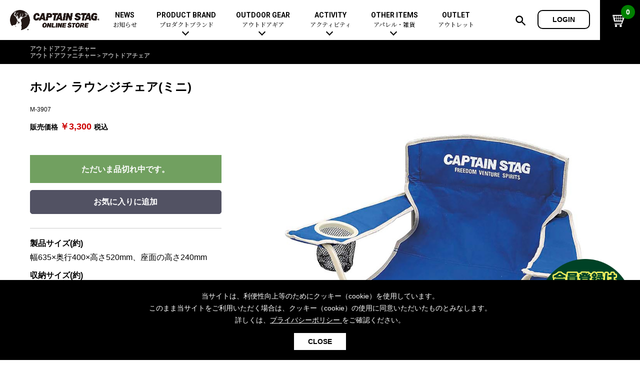

--- FILE ---
content_type: text/html; charset=UTF-8
request_url: https://store.captainstag.net/products/detail/6706
body_size: 58516
content:
<!doctype html>
<html lang="ja">
<head prefix="og: http://ogp.me/ns# fb: http://ogp.me/ns/fb# websitet: http://ogp.me/ns/website#">
<meta charset="utf-8">
<meta name="viewport" content="width=device-width, initial-scale=1, shrink-to-fit=no">
<meta name="eccube-csrf-token" content="5_OIdd44DVtELNb00KK7VvLFJxx7-Sk45tBLSgYSxxE">
<title>ホルン ラウンジチェア(ミニ) -キャプテンスタッグ公式オンラインストア</title>
<meta name="author" content="キャプテンスタッグ株式会社">
<meta property="og:site_name" content="キャプテンスタッグ公式オンラインストア">
<meta name="description" content="M-3907 ホルン ラウンジチェア(ミニ) -キャプテンスタッグ公式オンラインストアは、新着アイテムからおすすめコーディネートまで、幅広いラインナップのアウトドアギアをご紹介しています。">
<meta property="og:type" content="product">
<meta property="og:title" content="ホルン ラウンジチェア(ミニ)">
<meta property="og:image" content="https://store.captainstag.net/html/upload/save_image/M-3907.jpg">
<meta property="og:description" content="M-3907 ホルン ラウンジチェア(ミニ) -キャプテンスタッグ公式オンラインストアは、新着アイテムからおすすめコーディネートまで、幅広いラインナップのアウトドアギアをご紹介しています。">
<meta property="og:url" content="https://store.captainstag.net/products/detail/6706">
<meta property="product:price:amount" content="3300">
<meta property="product:price:currency" content="JPY">
<meta property="product:product_link" content="https://store.captainstag.net/products/detail/6706">
<meta property="product:retailer_title" content="ホルン ラウンジチェア(ミニ)">
<meta name="keywords" content="アウトドアギア,キャンプ用品,アウトドアファニチャー,アウトドアチェア,ホルン ラウンジチェア(ミニ)">
<meta name="robots" content="max-image-preview:large">
<link rel="canonical" href="https://store.captainstag.net/products/detail/6706">
<link rel="apple-touch-icon" href="/ios.png">
<link rel="icon" type="image/x-icon" href="/favicon.ico">
<link rel="Shortcut Icon" type="image/x-icon" href="/favicon.ico">
<link rel="stylesheet" href="https://maxcdn.bootstrapcdn.com/bootstrap/3.3.7/css/bootstrap.min.css">
<link rel="stylesheet" href="https://use.fontawesome.com/releases/v5.3.1/css/all.css" integrity="sha384-mzrmE5qonljUremFsqc01SB46JvROS7bZs3IO2EmfFsd15uHvIt+Y8vEf7N7fWAU" crossorigin="anonymous">
<link rel="stylesheet" href="//cdn.jsdelivr.net/jquery.slick/1.6.0/slick.css">
<link rel="stylesheet" href="/html/template/default/assets/css/style.css">
    <script src="https://code.jquery.com/jquery-3.3.1.min.js" integrity="sha256-FgpCb/KJQlLNfOu91ta32o/NMZxltwRo8QtmkMRdAu8=" crossorigin="anonymous"></script>
<script>
		$(function() {
				$.ajaxSetup({
						'headers': {
								'ECCUBE-CSRF-TOKEN': $('meta[name="eccube-csrf-token"]').attr('content')
						}
				});
		});
</script>
<!-- Global site tag (gtag.js) - Google Analytics -->
<script async src="https://www.googletagmanager.com/gtag/js?id=UA-10907686-43"></script>
<script>
 window.dataLayer = window.dataLayer || [];
 function gtag(){dataLayer.push(arguments);}
 gtag('js', new Date());
 gtag('config', 'UA-10907686-43');
</script>
                            <script type="application/ld+json">
[{
  "@context": "https://schema.org/",
  "@type": "Product",
  "name": "ホルン ラウンジチェア(ミニ)",
  "image": ["https://store.captainstag.net/html/upload/save_image/M-3907.jpg"],
  "description": "&amp;lt;p&amp;gt;&amp;lt;/p&amp;gt;&amp;lt;p&amp;gt;&amp;lt;/p&amp;gt;&amp;lt;p&amp;gt;&amp;lt;/p&amp;gt;",
  "sku": "M-3907",
  "offers": {
    "@type": "Offer",
    "url": "https://store.captainstag.net/products/detail/6706",
    "priceCurrency": "JPY",
    "price": "3300",
    "itemCondition": "https://schema.org/NewCondition",
    "availability": "https://schema.org/OutOfStock"
  }
},
{
    "@context": "https://schema.org",
    "@type": "BreadcrumbList",
    "itemListElement": [        {
      "@type": "ListItem",
      "position": 1,
      "name": "アウトドアファニチャー",
      "item": "https://store.captainstag.net/products/list?category_id=47"
    }        ,            {
      "@type": "ListItem",
      "position": 1,
      "name": "アウトドアファニチャー",
      "item": "https://store.captainstag.net/products/list?category_id=47"
    },        {
      "@type": "ListItem",
      "position": 2,
      "name": "アウトドアチェア",
      "item": "https://store.captainstag.net/products/list?category_id=49"
    }                ]
}]
</script>

        <!--link rel="stylesheet" href="/html/user_data/assets/css/customize.css"-->
<style>
@import url('https://fonts.googleapis.com/css?family=Roboto:400,700&display=swap');
@import url('https://fonts.googleapis.com/css?family=Noto+Serif+JP:400,700&display=swap&subset=japanese');
@import "/share/css/layout.css?0718";
@import "/share/css/contents.css?0718";
@import "/share/css/sp.css?0718" screen and (max-width:768px);
@import "/share/css/font-awesome.min.css";
@import "/share/lib_css/owl.carousel.css";
</style>
<!-- Google Tag Manager -->
<script>(function(w,d,s,l,i){w[l]=w[l]||[];w[l].push({'gtm.start':
new Date().getTime(),event:'gtm.js'});var f=d.getElementsByTagName(s)[0],
j=d.createElement(s),dl=l!='dataLayer'?'&l='+l:'';j.async=true;j.src=
'https://www.googletagmanager.com/gtm.js?id='+i+dl;f.parentNode.insertBefore(j,f);
})(window,document,'script','dataLayer','GTM-WMB9VKQ');</script>
<!-- End Google Tag Manager -->
</head>
<body id="page_product_detail" class="product_page">
<!-- Google Tag Manager (noscript) -->
<noscript><iframe src="https://www.googletagmanager.com/ns.html?id=GTM-WMB9VKQ"
height="0" width="0" style="display:none;visibility:hidden"></iframe></noscript>
<!-- End Google Tag Manager (noscript) -->

<div id="page">
                <div class="ec-layoutRole__header">
                <!-- ▼ヘッダー(商品検索・ログインナビ・カート) -->
            <header id="page_header">
<div class="inner">
<p class="site_logo"><a href="/"><img src="/share/images/logo.png" alt="キャプテンスタッグ公式オンラインストア"></a></p>
<button class="btn_sp_menu sp_b"></button>
<nav class="main_menu pc_b">
<ul>
<li><a href="/content/news">NEWS<span>お知らせ</span></a></li>
<li class="sub_menu_par"><a href="/content/products#product_brand">PRODUCT BRAND<span>プロダクトブランド</span></a>
<div class="sub_menu">
<dl class="top_cate">
<dt>プロダクトブランド</dt>
<dd><ul>
<li><a href="/products/list?category_id=216">トレッカー</a></li>
<li><a href="/products/list?category_id=9">CSブラックラベル</a></li>
<li><a href="/products/list?category_id=8">CSクラシックス</a></li>
<li><a href="/products/list?category_id=7">エクスギア</a></li>
<li><a href="/products/list?category_id=10">モンテ</a></li>
<li><a href="/products/list?category_id=11">キャンプアウト</a></li>
<li><a href="/products/list?category_id=211">ビヨンドストレージ</a></li>
<li><a href="/products/list?category_id=12">CSネイティブ</a></li>
<li><a href="/products/list?category_id=207">アプリール</a></li>
<li><a href="/products/list?category_id=14">フラボード</a></li>
</ul></dd>
</dl>
<dl class="top_cate">
<dt>コラボレーション</dt>
<dd><ul>
<li><a href="/products/list?category_id=15">ディズニー</a></li>
</ul></dd></dl>
</div></li>
<li class="sub_menu_par"><a href="/content/products">OUTDOOR GEAR<span>アウトドアギア</span></a>
<div class="sub_menu">
<dl class="top_cate">
<dt><a href="/products/list?category_id=175">新着アイテム</a></dt>
<dd><ul>
<li><a href="/products/list?category_id=218">2026-New</a></li>
<li><a href="/products/list?category_id=217">2025-New</a></li>
<li><a href="/products/list?category_id=213">2024-New</a></li>
</ul></dd>
</dl>
<dl class="top_cate">
<dt><a href="/products/list?category_id=180">セットアイテム</a></dt>
</dl>
<dl class="top_cate">
<dt><a href="/products/list?category_id=174">おすすめ</a></dt>
</dl>
<dl class="top_cate">
<dt><a href="/products/list?category_id=17">テント</a></dt>
<dd><ul>
<li><a href="/products/list?category_id=18">ドームテント</a></li>
<li><a href="/products/list?category_id=19">ツールームテント</a></li>
<li><a href="/products/list?category_id=20">ワンポールテント</a></li>
<li><a href="/products/list?category_id=209">シェルターテント</a></li>
<li><a href="/products/list?category_id=21">ワンタッチテント</a></li>
<li><a href="/products/list?category_id=22">ソロテント</a></li>
<li><a href="/products/list?category_id=23">ロッジ型・オリジナルテント</a></li>
</ul></dd>
</dl>
<dl class="top_cate">
<dt><a href="/products/list?category_id=24">タープ</a></dt>
<dd><ul>
<li><a href="/products/list?category_id=25">ヘキサタープ</a></li>
<li><a href="/products/list?category_id=26">スクエアタープ（レクタタープ）</a></li>
<li><a href="/products/list?category_id=27">メッシュタープ</a></li>
<li><a href="/products/list?category_id=28">自立式タープ</a></li>
<li><a href="/products/list?category_id=29">シェルター（スクリーンタープ）</a></li>
<li><a href="/products/list?category_id=30">パラソル</a></li>
</ul></dd>
</dl>
<dl class="top_cate">
<dt><a href="/products/list?category_id=31">テント&amp;タープアクセサリー</a></dt>
<dd><ul>
<li><a href="/products/list?category_id=32">ペグ</a></li>
<li><a href="/products/list?category_id=33">ポール</a></li>
<li><a href="/products/list?category_id=34">グランドシート</a></li>
<li><a href="/products/list?category_id=35">ガイドロープ</a></li>
<li><a href="/products/list?category_id=36">ツール</a></li>
</ul></dd>
</dl>
<dl class="top_cate">
<dt><a href="/products/list?category_id=37">寝袋（シュラフ）</a></dt>
<dd><ul>
<li><a href="/products/list?category_id=38">レクタングラー型（封筒型）</a></li>
<li><a href="/products/list?category_id=39">マミー型（人形型）</a></li>
<!--li><a href="/products/list?category_id=40">エッグシュラフ（卵型）</a></li-->
<li><a href="/products/list?category_id=203">インナーシュラフ</a></li>
<li><a href="/products/list?category_id=204">ピロー</a></li>
<!--li><a href="/products/list?category_id=41">歩けるシュラフ（人型）</a></li-->
</ul></dd>
</dl>
<dl class="top_cate">
<dt><a href="/products/list?category_id=42">キャンピングベッド（コット）&amp;マット</a></dt>
<dd><ul>
<li><a href="/products/list?category_id=43">コット</a></li>
<li><a href="/products/list?category_id=44">マット</a></li>
<li><a href="/products/list?category_id=45">インフレータブルマット</a></li>
</ul></dd>
</dl>
<dl class="top_cate">
<dt><a href="/products/list?category_id=46">ハンモック</a></dt>
</dl>
<dl class="top_cate">
<dt><a href="/products/list?category_id=47">アウトドアファニチャー</a></dt>
<dd><ul>
<li><a href="/products/list?category_id=48">アウトドアテーブル</a></li>
<li><a href="/products/list?category_id=49">アウトドアチェア</a></li>
<li><a href="/products/list?category_id=50">ファニチャーアクセサリー</a></li>
</ul></dd>
</dl>
<dl class="top_cate">
<dt><a href="/products/list?category_id=51">レジャーシート</a></dt>
</dl>
<dl class="top_cate">
<dt><a href="/products/list?category_id=52">ライト&amp;ランタン</a></dt>
<dd><ul>
<li><a href="/products/list?category_id=53">LEDランタン</a></li>
<li><a href="/products/list?category_id=54">ガスランタン</a></li>
<li><a href="/products/list?category_id=55">オイルランタン</a></li>
<li><a href="/products/list?category_id=56">ランタンスタンド</a></li>
<li><a href="/products/list?category_id=57">LEDライト</a></li>
<li><a href="/products/list?category_id=58">ヘッドライト</a></li>
<li><a href="/products/list?category_id=59">キャンドル</a></li>
</ul></dd>
</dl>
<dl class="top_cate">
<dt><a href="/products/list?category_id=60">ガス用品</a></dt>
<dd><ul>
<li><a href="/products/list?category_id=61">ガスバーナー</a></li>
<li><a href="/products/list?category_id=62">ガスコンロ</a></li>
<li><a href="/products/list?category_id=63">ガス缶</a></li>
<li><a href="/products/list?category_id=64">ガスランタン</a></li>
<li><a href="/products/list?category_id=65">ガストーチ、ライター</a></li>
</ul></dd>
</dl>
<dl class="top_cate">
<dt><a href="/products/list?category_id=67">バーベキューコンロ、グリル</a></dt>
<dd><ul>
<li><a href="/products/list?category_id=68">スタンダードタイプ</a></li>
<li><a href="/products/list?category_id=69">焚き火台タイプ（ロースタイル）</a></li>
<li><a href="/products/list?category_id=70">卓上タイプ</a></li>
<li><a href="/products/list?category_id=71">パーティータイプ</a></li>
<li><a href="/products/list?category_id=72">多用途タイプ</a></li>
<li><a href="/products/list?category_id=73">ソロキャンプ用</a></li>
</ul></dd>
</dl>
<dl class="top_cate">
<dt><a href="/products/list?category_id=66">バーベキュー&amp;焚き火</a></dt>
<dd><ul>
<li><a href="/products/list?category_id=74">バーベキューツール</a></li>
<li><a href="/products/list?category_id=75">スモーカー、燻製器</a></li>
<li><a href="/products/list?category_id=76">鉄板、アミ</a></li>
<li><a href="/products/list?category_id=77">焚き火台&amp;ストーブ</a></li>
<li><a href="/products/list?category_id=78">火起こし</a></li>
<li><a href="/products/list?category_id=79">火消し</a></li>
<li><a href="/products/list?category_id=80">焚き火アクセサリー</a></li>
<li><a href="/products/list?category_id=81">燃料･着火剤･炭</a></li>
</ul></dd>
</dl>
<dl class="top_cate">
<dt><a href="/products/list?category_id=82">クッキングウェア</a></dt>
<dd><ul>
<li><a href="/products/list?category_id=83">ダッチオーブン</a></li>
<li><a href="/products/list?category_id=84">スキレット</a></li>
<li><a href="/products/list?category_id=208">ホットサンドメーカー</a></li>
<li><a href="/products/list?category_id=85">クッカー、コッヘル</a></li>
<li><a href="/products/list?category_id=86">クッキングツール</a></li>
<li><a href="/products/list?category_id=87">トング</a></li>
<li><a href="/products/list?category_id=88">ナイフ</a></li>
</ul></dd>
</dl>
<dl class="top_cate">
<dt><a href="/products/list?category_id=89">テーブルウェア</a></dt>
<dd><ul>
<li><a href="/products/list?category_id=90">シェラカップ</a></li>
<li><a href="/products/list?category_id=91">食器類</a></li>
<li><a href="/products/list?category_id=96">カトラリー</a></li>
<li><a href="/products/list?category_id=97">タンブラー</a></li>
<li><a href="/products/list?category_id=98">マグカップ、カップ</a></li>
<li><a href="/products/list?category_id=99">ステンレスボトル</a></li>
<li><a href="/products/list?category_id=100">フードボトル</a></li>
<li><a href="/products/list?category_id=101">コーヒー&amp;ミル</a></li>
<li><a href="/products/list?category_id=102">トレー</a></li>
<li><a href="/products/list?category_id=103">ランチョンマット</a></li>
<li><a href="/products/list?category_id=104">ランチボックス</a></li>
<li><a href="/products/list?category_id=105">ピクニックセット</a></li>
</ul></dd>
</dl>
<dl class="top_cate">
<dt><a href="/products/list?category_id=195">ボトル（水筒）</a></dt>
<dd><ul>
<li><a href="/products/list?category_id=196">ステンレスボトル</a></li>
<li><a href="/products/list?category_id=197">スクリュータイプ</a></li>
<li><a href="/products/list?category_id=198">コップ付きタイプ</a></li>
<li><a href="/products/list?category_id=199">ワンタッチタイプ</a></li>
<li><a href="/products/list?category_id=200">プラスチックボトル</a></li>
<li><a href="/products/list?category_id=201">ディズニーボトル</a></li>
</ul></dd>
</dl>
<dl class="top_cate">
<dt><a href="/products/list?category_id=106">クーラー&amp;ジャグ</a></dt>
<dd><ul>
<li><a href="/products/list?category_id=107">クーラーボックス</a></li>
<li><a href="/products/list?category_id=108">クーラーバッグ</a></li>
<li><a href="/products/list?category_id=109">ウォータージャグ</a></li>
<li><a href="/products/list?category_id=110">ウォーターボトル</a></li>
<li><a href="/products/list?category_id=111">保冷剤</a></li>
</ul></dd>
</dl>
<dl class="top_cate">
<dt><a href="/products/list?category_id=112">アウトドアキャリー&amp;コンテナ</a></dt>
<dd><ul>
<li><a href="/products/list?category_id=113">アウトドアキャリー</a></li>
<li><a href="/products/list?category_id=114">コンテナ</a></li>
</ul></dd>
</dl>
<dl class="top_cate">
<dt><a href="/products/list?category_id=171">メンテナンス、交換パーツ</a></dt>
<dd><ul>
<li><a href="/products/list?category_id=172">メンテナンスパーツ</a></li>
<li><a href="/products/list?category_id=173">交換パーツ</a></li>
</ul></dd>
</dl>
</div></li>
<li class="sub_menu_par"><a href="/content/products#activity">ACTIVITY<span>アクティビティ</span></a>
<div class="sub_menu"><dl class="top_cate">
<dt><a href="/products/list?category_id=142">アクティビティ</a></dt>
<dd><ul>
<li><a href="/products/list?category_id=135">自転車</a></li>
<li><a href="/products/list?category_id=136">折りたたみ自転車</a></li>
<li><a href="/products/list?category_id=212">自転車部品</a></li>
<li><a href="/products/list?category_id=141">自転車用アクセサリー</a></li>
<li><a href="/products/list?category_id=214">自転車ウェア</a></li>
</ul><ul>
<li><a href="/products/list?category_id=126">カヌー&amp;SUP</a></li>
<li><a href="/products/list?category_id=130">SUP</a></li>
<li><a href="/products/list?category_id=127">インフレータブル</a></li>
<li><a href="/products/list?category_id=131">パドル</a></li>
<li><a href="/products/list?category_id=132">フローティングベスト</a></li>
</ul><ul>
<li><a href="/products/list?category_id=143">マリン</a></li>
<li><a href="/products/list?category_id=149">フローティングベスト</a></li>
</ul>
<ul>
<li><a href="/products/list?category_id=152">ウィンター</a></li>
<li><a href="/products/list?category_id=157">トレッキング</a></li>
<li><a href="/products/list?category_id=160">プレイグッズ</a></li>
<li><a href="/products/list?category_id=161">フィットネス</a></li>
<li><a href="/products/list?category_id=164">ウェルネス</a></li>
</ul></dd>
</dl></div></li>
<li class="sub_menu_par"><a href="/content/products#otheritems">OTHER ITEMS<span>アパレル・雑貨</span></a>
<div class="sub_menu">
<dl class="top_cate">
<dt><a href="/products/list?category_id=115">リュック、バック類</a></dt>
<dd><ul>
<li><a href="/products/list?category_id=116">リュック、バックパック</a></li>
<li><a href="/products/list?category_id=117">デイパック、ウェストバッグ</a></li>
<li><a href="/products/list?category_id=118">トートバッグ、サコッシュ</a></li>
<li><a href="/products/list?category_id=119">ショッピングキャリー</a></li>
<li><a href="/products/list?category_id=120">スーツケース</a></li>
</ul></dd>
</dl>
<dl class="top_cate">
<dt><a href="/products/list?category_id=121">アウトドア雑貨</a></dt>
<dd><ul>
<li><a href="/products/list?category_id=122">カラビナ</a></li>
<li><a href="/products/list?category_id=123">レイン</a></li>
<li><a href="/products/list?category_id=124">スプレー関係</a></li>
<li><a href="/products/list?category_id=125">ツール、他</a></li>
</ul></dd>
</dl>
<dl class="top_cate">
<dt><a href="/products/list?category_id=215">酒類・Alcoholic Beverages</a></dt>
</dl>
<dl class="top_cate">
<dt><a href="/products/list?category_id=167">その他</a></dt>
<dd><ul>
<li><a href="/products/list?category_id=168">ガーデニング</a></li>
<li><a href="/products/list?category_id=169">湯たんぽ</a></li>
<li><a href="/products/list?category_id=170">防災用品</a></li>
</ul></dd>
</dl>
<dl class="top_cate">
<dt><a href="/products/list?category_id=190">キャプテンスタッグ製品カタログ</a></dt>
</dl>
</div></li>
<li><a href="/products/list?category_id=178">OUTLET<span>アウトレット</span></a></li>
</ul>
</nav>
<aside class="utl_nav">
<button class="btn_h_search"><img src="/share/images/ico_h_zoom.png" alt=""></button>
        <a class="btn_h_login" href="https://store.captainstag.net/mypage/login">LOGIN</a>
        </aside>
<a href="https://store.captainstag.net/cart" class="btn_h_cart"><img src="/share/images/ico_h_cart.png" alt=""><i>0</i></a>
</div>
</header>
<div class="sp_b sp_menu_area">
<!--p class="txt_c"><a href="/products/list?category_id=180"><img src="/share/top/top_banner_2022.jpg" alt="セットアイテム" style="width: 100%;"></a></p-->
<!--p class="txt_c"><a href="/products/list?category_id=205"><img src="/share/top/top_banner_2022springsale.jpg" alt="sale" style="width: 100%;"></a></p-->
<p class="sp_login_btns"><a class="btn_h_login" href="https://store.captainstag.net/mypage/login">LOGIN</a></p></div>
<div class="search_box"><form method="get" class="searchform" action="/products/list">
<p class="search_box_area"><input type="search" name="name" maxlength="50" class="txt_s_box" placeholder="キーワードを入力" /><img src="/share/images/ico_h_zoom.png" alt=""></p>
<p class="search_category_area">カテゴリで絞り込む：<select name="category_id">
<option value="">全ての商品</option>
                <option value="17">テント</option>
                    <option value="18">ドームテント</option>
    
                <option value="19">ツールームテント</option>
    
                <option value="20">ワンポールテント</option>
    
                <option value="21">ワンタッチテント</option>
    
                <option value="22">ソロテント</option>
    
                <option value="23">ロッジ型・オリジナルテント</option>
    
                <option value="209">シェルターテント</option>
    
                
                <option value="24">タープ</option>
                    <option value="25">ヘキサタープ</option>
    
                <option value="26">スクエアタープ（レクタタープ）</option>
    
                <option value="27">メッシュタープ</option>
    
                <option value="28">自立式タープ</option>
    
                <option value="29">シェルター（スクリーンタープ）</option>
    
                <option value="30">パラソル</option>
    
                
                <option value="31">テント&amp;タープアクセサリー</option>
                    <option value="32">ペグ</option>
    
                <option value="33">ポール</option>
    
                <option value="34">グランドシート</option>
    
                <option value="35">ガイドロープ</option>
    
                <option value="36">ツール</option>
    
                
                <option value="37">寝袋（シュラフ）</option>
                    <option value="204">ピロー</option>
    
                <option value="38">レクタングラー型（封筒型）</option>
    
                <option value="39">マミー型（人形型）</option>
    
                <option value="40">エッグシュラフ（卵型）</option>
    
                <option value="41">歩けるシュラフ（人型）</option>
    
                <option value="203">インナーシュラフ</option>
    
                
                <option value="42">キャンピングベッド（コット）&amp;マット</option>
                    <option value="43">コット</option>
    
                <option value="44">マット</option>
    
                <option value="45">インフレータブルマット</option>
    
                
                <option value="46">ハンモック</option>
    
                <option value="47">アウトドアファニチャー</option>
                    <option value="48">アウトドアテーブル</option>
    
                <option value="49">アウトドアチェア</option>
    
                <option value="50">ファニチャーアクセサリー</option>
    
                
                <option value="51">レジャーシート</option>
    
                <option value="52">ライト&amp;ランタン</option>
                    <option value="53">LEDランタン</option>
    
                <option value="54">ガスランタン</option>
    
                <option value="55">オイルランタン</option>
    
                <option value="56">ランタンスタンド</option>
    
                <option value="57">LEDライト</option>
    
                <option value="58">ヘッドライト</option>
    
                <option value="59">キャンドル</option>
    
                
                <option value="60">ガス用品</option>
                    <option value="61">ガスバーナー</option>
    
                <option value="62">ガスコンロ</option>
    
                <option value="63">ガス缶</option>
    
                <option value="64">ガスランタン</option>
    
                <option value="65">ガストーチ、ライター</option>
    
                
                <option value="66">バーベキュー&amp;焚き火</option>
                    <option value="67">バーベキューコンロ、グリル</option>
                    <option value="68">スタンダードタイプグリル</option>
    
                <option value="69">焚き火台タイプ（ロースタイル）グリル</option>
    
                <option value="70">卓上タイプグリル</option>
    
                <option value="72">多用途タイプグリル</option>
    
                <option value="71">パーティータイプグリル</option>
    
                <option value="73">ソロキャンプ用グリル</option>
    
                
                <option value="74">バーベキューツール</option>
    
                <option value="75">スモーカー、燻製器</option>
    
                <option value="76">鉄板、アミ</option>
    
                <option value="77">焚き火台&amp;ストーブ</option>
    
                <option value="78">火起こし</option>
    
                <option value="79">火消し</option>
    
                <option value="80">焚き火アクセサリー</option>
    
                <option value="81">燃料･着火剤･炭</option>
    
                
                <option value="82">クッキングウェア</option>
                    <option value="83">ダッチオーブン</option>
    
                <option value="84">スキレット</option>
    
                <option value="85">クッカー、コッヘル</option>
    
                <option value="86">クッキングツール</option>
    
                <option value="87">トング</option>
    
                <option value="88">ナイフ</option>
    
                <option value="208">ホットサンドメーカー</option>
    
                
                <option value="89">テーブルウェア</option>
                    <option value="90">シェラカップ</option>
    
                <option value="91">食器類</option>
                    <option value="92">ステンレス</option>
    
                <option value="93">ホーロー</option>
    
                <option value="94">ウッド、竹</option>
    
                <option value="95">プラスチック、紙</option>
    
                
                <option value="96">カトラリー</option>
    
                <option value="97">タンブラー</option>
    
                <option value="98">マグカップ、カップ</option>
    
                <option value="99">ステンレスボトル</option>
    
                <option value="100">フードボトル</option>
    
                <option value="101">コーヒー&amp;ミル</option>
    
                <option value="102">トレー</option>
    
                <option value="103">ランチョンマット</option>
    
                <option value="104">ランチボックス</option>
    
                <option value="105">ピクニックセット</option>
    
                
                <option value="106">クーラー&amp;ジャグ</option>
                    <option value="107">クーラーボックス</option>
    
                <option value="108">クーラーバッグ</option>
    
                <option value="109">ウォータージャグ</option>
    
                <option value="110">ウォーターボトル</option>
    
                <option value="111">保冷剤</option>
    
                
                <option value="112">アウトドアキャリー&amp;コンテナ</option>
                    <option value="113">アウトドアキャリー</option>
    
                <option value="114">コンテナ</option>
    
                
                <option value="115">リュック、バック類</option>
                    <option value="116">リュック、バックパック</option>
    
                <option value="117">デイパック、ウェストバッグ</option>
    
                <option value="118">トートバッグ、サコッシュ</option>
    
                <option value="119">ショッピングキャリー</option>
    
                <option value="120">スーツケース</option>
    
                
                <option value="121">アウトドア雑貨</option>
                    <option value="122">カラビナ</option>
    
                <option value="123">レイン</option>
    
                <option value="124">スプレー関係</option>
    
                <option value="125">ツール、他</option>
    
                
                <option value="126">カヌー&amp;SUP</option>
                    <option value="127">インフレータブル</option>
    
                <option value="128">カヌー</option>
    
                <option value="129">カヤック</option>
    
                <option value="130">SUP</option>
    
                <option value="131">パドル</option>
    
                <option value="132">フローティングベスト</option>
    
                <option value="133">ヘルメット</option>
    
                <option value="134">エアーポンプ</option>
    
                
                <option value="135">自転車</option>
                    <option value="136">折りたたみ自転車</option>
    
                <option value="137">スポーツサイクル</option>
    
                <option value="138">ミニベロ</option>
    
                <option value="139">シティサイクル</option>
    
                <option value="140">子供向け自転車</option>
    
                <option value="141">自転車用アクセサリー</option>
    
                <option value="212">自転車部品</option>
    
                <option value="214">自転車ウェア</option>
    
                
                <option value="142">アクティビティ</option>
                    <option value="143">マリン</option>
                    <option value="144">ボディボード</option>
    
                <option value="145">ラッシュガード</option>
    
                <option value="146">ビーチサンダル</option>
    
                <option value="147">テント</option>
    
                <option value="148">パラソル</option>
    
                <option value="149">フローティングベスト</option>
    
                <option value="150">ヘルメット</option>
    
                <option value="151">エアーポンプ</option>
    
                
                <option value="152">ウィンター</option>
                    <option value="153">スノーグラバー</option>
    
                <option value="154">スノーシュー</option>
    
                <option value="155">防寒ウェア</option>
    
                <option value="156">ツール＆アクセサリー</option>
    
                
                <option value="157">トレッキング</option>
                    <option value="158">トレッキングステッキ</option>
    
                <option value="159">トレッキングアクセサリー</option>
    
                
                <option value="160">プレイグッズ</option>
    
                <option value="161">フィットネス</option>
                    <option value="162">ウェア</option>
    
                <option value="163">アクセサリー</option>
    
                
                <option value="164">ウェルネス</option>
                    <option value="165">ウェア、タオル</option>
    
                <option value="166">アクセサリー</option>
    
                
                
                <option value="167">その他</option>
                    <option value="168">ガーデニング</option>
    
                <option value="169">湯たんぽ</option>
    
                <option value="170">防災用品</option>
    
                
                <option value="171">メンテナンス、交換パーツ</option>
                    <option value="172">メンテナンスパーツ</option>
    
                <option value="173">交換パーツ</option>
    
                
                <option value="174">おすすめ</option>
    
                <option value="175">新着アイテム</option>
                    <option value="188">2020-New</option>
    
                <option value="193">2021-New</option>
    
                <option value="206">2022-New</option>
    
                <option value="210">2023-New</option>
    
                <option value="213">2024-New</option>
    
                <option value="217">2025-New</option>
    
                <option value="218">2026-New</option>
    
                
                <option value="176">イベント</option>
    
                <option value="177">セール&amp;キャンペーン</option>
                    <option value="205">SPECIAL SALE</option>
    
                <option value="192">焚き火特集</option>
    
                <option value="179">クリスマスセール</option>
    
                <option value="178">アウトレット</option>
    
                <option value="194">ボトル（水筒）特集</option>
    
                <option value="202">SUP・ウォーターアクティビティ特集</option>
    
                
                <option value="180">セットアイテム</option>
                    <option value="181">おすすめコーディネートセット</option>
    
                <option value="182">ソロキャンプ</option>
    
                <option value="183">ファミリーキャンプ</option>
    
                <option value="184">スターターセット</option>
                    <option value="185">キャンプ</option>
    
                <option value="186">ソロキャンプ</option>
    
                <option value="187">BBQ</option>
    
                
                
                <option value="195">ボトル（水筒）</option>
                    <option value="196">ステンレスボトル</option>
                    <option value="197">スクリュータイプ</option>
    
                <option value="198">コップ付きタイプ</option>
    
                <option value="199">ワンタッチタイプ</option>
    
                
                <option value="200">プラスチックボトル</option>
    
                <option value="201">ディズニーボトル</option>
    
                
                <option value="7">エクスギア</option>
    
                <option value="8">CSクラシックス</option>
    
                <option value="9">CSブラックラベル</option>
    
                <option value="10">モンテ</option>
    
                <option value="11">キャンプアウト</option>
    
                <option value="211">ビヨンドストレージ</option>
    
                <option value="12">CSネイティブ</option>
    
                <option value="13">レジャーロード</option>
    
                <option value="14">フラボード</option>
    
                <option value="15">ディズニー</option>
    
                <option value="16">マーベル</option>
    
                <option value="189">ミニオン</option>
    
                <option value="207">アプリール</option>
    
                <option value="190">キャプテンスタッグ製品カタログ</option>
    
                <option value="191">NEW ARRIVAL</option>
    
                <option value="215">酒類・Alcoholic Beverages</option>
    
                <option value="216">トレッカー</option>
    
            </select></p>
<p class="txt_c"><input type="submit" class="s_submit" value="検索"></p>
</form></div>
<div class="loading"></div>

        <style>
.float_reg{
 display: block;
 z-index: 10;
 position: fixed;
 bottom: 10px;
 right: 10px;
 width: 200px;
}
@media screen and (max-width: 768px) {
 .float_reg{
  width: 100px;
  bottom: 65px;
  right: 5px;
  
 }
}
</style>
<a href="/content/membership" class="float_reg"><img src="/page_images/float.png" alt="会員登録はこちらから" loading="lazy"></a>
        
        <!-- ▲ヘッダー(商品検索・ログインナビ・カート) -->

        </div>
    
        
    <div id="content">
    <main id="main">
                
                
        <div class="ec-layoutRole__main">
                        
                                            <div class="path">
                            <ul class="inner">
<li>
                                        <a href="https://store.captainstag.net/products/list?category_id=47">アウトドアファニチャー</a></li>
</ul>
                            <ul class="inner">
<li>
                                        <a href="https://store.captainstag.net/products/list?category_id=47">アウトドアファニチャー</a><span>＞</span><a href="https://store.captainstag.net/products/list?category_id=49">アウトドアチェア</a></li>
</ul>
                            </div>
                    <div class="inner">
<header class="item_head">
<p class="item_tag">
    </p>
<h1 class="item_name_head">ホルン ラウンジチェア(ミニ)</h1>
                    <p class="item_id">M-3907</p>
                    <p class="item_price">販売価格 
                        <b>￥3,300</b><span>税込</span>
                          	</p>
<p></header>
<div class="item_img_area">
<div class="item_main_image"><ul>
                        <li><img src="/html/upload/save_image/M-3907.jpg"><p></p></li>
                        </ul></div>
<div class="item_main_image_s"><ul>
                        <li><img src="/html/upload/save_image/M-3907.jpg"></li>
                        </ul></div>
</div>
<div class="item_txt_area">
<form action="https://store.captainstag.net/products/add_cart/6706" method="post" id="form1" name="form1">
                        <p class="cart_btn_area"><button type="button" class="ec-blockBtn--action" disabled="disabled">ただいま品切れ中です。</button></p>
                        
                        <input type="hidden" id="product_id" name="product_id" value="6706" /><input type="hidden" id="ProductClass" name="ProductClass" value="6706" /><input type="hidden" id="_token" name="_token" value="oLzUFzGJ2V6Q626n8Kr_Ql0116oIuxWNlUbUOBTlUgI" />
</form>
                    <div class="ec-modal">
                        <input type="checkbox" id="ec-modal-checkbox" class="checkbox">
                        <div class="ec-modal-overlay">
                            <label for="ec-modal-checkbox" class="ec-modal-overlay-close"></label>
                            <div class="ec-modal-wrap">
                                <label for="ec-modal-checkbox" class="ec-modal-close"><span class="ec-icon"><img src="/html/template/default/assets/icon/cross-dark.svg" alt=""/></span></label>
                                <div id="ec-modal-header" class="text-center">カートに追加しました。</div>
                                <div class="ec-modal-box">
                                    <div class="ec-role">
                                        <label for="ec-modal-checkbox" class="ec-inlineBtn--cancel">お買い物を続ける</label>
                                        <a href="https://store.captainstag.net/cart" class="ec-inlineBtn--action">カートへ進む</a>
                                    </div>
                                </div>
                            </div>
                        </div>
                    </div>
                    <form action="https://store.captainstag.net/products/add_favorite/6706" method="post">
<p class="ec-input">
                                <button type="submit" id="favorite" class="ec-blockBtn--cancel fav_btn">お気に入りに追加</button>
                                </p>
</form>
                    <div class="item_description">
<dl>
<dt>製品サイズ(約)</dt><dd>幅635×奥行400×高さ520mm、座面の高さ240mm</dd><dt>収納サイズ(約)</dt><dd>130×130×長さ600mm</dd><dt>重量(約)</dt><dd>1.5kg</dd><dt>材質(品質)</dt><dd>構造部材：鋼（エポキシ樹脂塗装）、張り材：ポリエステル、クッション材：ウレタンフォーム</dd><dt>仕様／その他</dt><dd>耐荷重（約）：70kg<br>カラー：マリンブルー</dd><dt>原産国</dt><dd>中国</dd><dt>JANコード</dt><d>4976790739078</dd></dl>


</div>
</div><!-- /item_txt_area -->
<div class="item_description item_description_comment"><p></p><p></p><p></p></div>
        </div>

                                        <div class="ec-layoutRole__mainBottom">
                        <!-- ▼クーポン一覧 -->
            
<div class="ec-mypageRole">
    <div class="ec-couponRole padding-coupon-block">
        <h2 class="ec-secHeading">
            <span class="ec-secHeading__en">Coupon</span>
            <span class="ec-secHeading__line"></span>
            <span class="ec-secHeading__ja">クーポン一覧</span>
        </h2>
                    <span>現在利用可能なクーポンがありません</span>
            </div>
</div>

        <!-- ▲クーポン一覧 -->
    <!-- ▼おすすめ商品 -->
            
<!-- ▼item_list▼ -->
<div class="ec-shelfRole">
    <ul class="ec-shelfGrid">
            </ul>
</div>
<!-- ▲item_list▲ -->

        <!-- ▲おすすめ商品 -->
    <!-- ▼閲覧商品 -->
            <section class="top_sec top_newitem_sec">
<div class="inner">
<h2 class="head">YOUR CHECKED ITEMS
<small>最近チェックしたアイテム</small></h2>
<div class="item_loop">
<ul>
                            <p class="ec-checkedItemRole__nohistory">最近見た商品がありません。</p>
            </div>
</section>
        <!-- ▲閲覧商品 -->

                </div>
                    </div>

                    </main>
    </div>

                <div class="ec-layoutRole__contentBottom">
                <!-- ▼バナースライド -->
            <div class="top_bnr_area">
<div class="inner">
<ul class="top_bnr_list">
<li><a href="/products/list?category_id=218"><img src="/share/top/img_top_2026new.jpg" alt="2026年 新商品" width="32" height="32"></a></li>
<li><a href="https://www.captainstag.net/vivarai/"><img src="/share/top/img_top_VIVARAI.jpg" alt="VIVAR A" width="32" height="32"></a></li>
<li><a href="/products/list?category_id=180"><img src="/share/top/img_top_set.jpg" alt="セットアイテム" width="32" height="32"></a></li>
<li><a href="/products/list?category_id=178"><img src="/share/top/img_top_outlet.jpg" alt="アウトレット" width="32" height="32"></a></li>
<li><a href="/content/membership#campaign"><img src="/share/top/img_top_sierra_campaign.jpg" alt="限定シェラカッププレゼントキャンペーン実施中！" width="32" height="32"></a></li>
<li><a href="https://www.captainstag.net/csforest-cafe/" target="_blank"><img src="/share/top/img_top_foresr_cafe.jpg" alt="CS Forest Cafe" width="32" height="32"></a></li>
<li><a href="/content/membership"><img src="/share/top/img_top_new_entry.jpg" alt="会員特典のご案内" width="32" height="32"></a></li>
<li><a href="https://www.captainstag.net/outdoor-life/" target="_blank"><img src="/share/top/img_top_ol.jpg" alt="アウトドアライフ" width="32" height="32"></a></li>
</ul>
</div>
</div>
        <!-- ▲バナースライド -->

        </div>
    
                <div class="ec-layoutRole__footer">
                <!-- ▼フッター -->
            <footer id="page_footer">
<div class="inner">
<div class="f_link">
<section class="f_link_sec">
<h2>法人・大口注文のお客様へ</h2>
<p>法人・企業のお客様専用のお問い合わせ窓口を設けております。</p>
<p><a href="https://www.captainstag.net/estimates/form.php" target="_blank">法人・大口注文、お見積に関するお問い合わせ</a></p>
<h2>製品の不具合及び、部品に関するお問い合わせ</h2>
<p>お客様からの修理、製品の不具合及び、部品に関するお問い合わせにつきましては、Webサイトにて承っております。<br>
以下よりご連絡ください。</p>
<p><a href="https://www.captainstag.net/contact/" target="_blank">製品の不具合及び、部品に関するお問い合わせ</a></p>
</section>
<nav class="f_link_menu">
<ul>
<li><a href="/content/pay">お支払について</a></li>
<li><a href="/content/point">ポイント利用について</a></li>
<li><a href="/content/postage">配送料 / ギフト包装について</a></li>
<li><a href="/content/cancel">返品 / 交換について</a></li>
<li><a href="https://store.captainstag.net/help/about">当サイトについて</a></li>
<li><a href="https://store.captainstag.net/help/privacy">プライバシーポリシー</a></li>
<li><a href="https://store.captainstag.net/help/tradelaw">特定商取引法に基づく表記</a></li>
<li><a href="/content/company">運営会社</a></li>
<li><a href="/contact" target="_blank">お問い合わせ</a></li>
</ul>
</nav>
</div>
<div class="copy">
<p class="f_copy_logo"><img src="/share/images/logo_w.png" alt="キャプテンスタッグ" class="copy_1"></p>
<p class="f_copy_logo"><a href="https://www.captainstag.net/" target="_blank"><img src="/share/images/logo_cs.png" alt="キャプテンスタッグ株式会社" class="copy_2"></a></p>
<p class="f_copy_txt">営業時間：平日9:00-17:00<br>
※土日、祝祭日は休業となります。配送等の対応もできませんのでご了承ください。</p>
<p class="f_copy_logo"><a href="https://www.p-life.co.jp/" target="_blank"><img src="/share/images/logo_plife.png" alt="パール金属株式会社" class="copy_3"></a></p>
<p class="sns_link"><a href="https://x.com/captainstag_jp" target="_blank"><img src="/share/images/ico_tw_w.png?0121" alt="x"></a>
<a href="https://www.facebook.com/captainstag.outdoor" target="_blank"><img src="/share/images/ico_faceboot_w.png" alt="facebook"></a>
<a href="https://www.instagram.com/captainstag/" target="_blank"><img src="/share/images/ico_ing_w.png" alt="Instagram"></a>
<a href="https://www.youtube.com/channel/UCUuAkmGFFq1Nm0RPrTA8LwQ/featured" target="_blank"><img src="/share/images/ico_youtube_w.png" alt="Youtube"></a></p>
<p>&copy; CAPTAINSTAG Co.Ltd.</p>
</div>
</div>
</footer>
<aside class="sp_foot_area sp_b">
<ul>
<li><a href="#" class="btn_h_search"><img src="/share/images/ico_h_zoom_w.png" alt=""><br>検索</a></li>
<li><a href="https://store.captainstag.net/mypage/favorite"><img src="/share/images/ico_h_fav_w.png" alt=""><br>お気に入り</a></li>
<li><a href="https://store.captainstag.net/cart"><img src="/share/images/ico_h_cart.png" alt=""><br>カート<i>0</i></a></li><li><a href="https://store.captainstag.net/mypage/login"><img src="/share/images/ico_h_log_w.png" alt=""><br>ログイン</a></li></ul>
</aside>
<div class="ov"></div>

        <!-- ▲フッター -->

        </div>
    </div>

<div class="ec-overlayRole"></div>
<div class="ec-drawerRoleClose"><i class="fas fa-times"></i></div>
<div class="ec-drawerRole">
        </div>
<script src="https://maxcdn.bootstrapcdn.com/bootstrap/3.3.7/js/bootstrap.min.js"></script>
<script src="https://cdn.jsdelivr.net/jquery.slick/1.6.0/slick.min.js"></script>
<script>
var eccube_lang = {
    "common.delete_confirm":"削除してもよろしいですか?"
}
</script><script src="/html/template/default/assets/js/function.js"></script>
<script src="/html/template/default/assets/js/eccube.js"></script>
    <script>
        eccube.classCategories = {"__unselected":{"__unselected":{"name":"\u9078\u629e\u3057\u3066\u304f\u3060\u3055\u3044","product_class_id":""}},"__unselected2":{"#":{"classcategory_id2":"","name":"","stock_find":false,"price01":"3,000","price02":"3,000","price01_inc_tax":"3,300","price02_inc_tax":"3,300","product_class_id":"6706","product_code":"M-3907","sale_type":"1"}}};

        // 規格2に選択肢を割り当てる。
        function fnSetClassCategories(form, classcat_id2_selected) {
            var $form = $(form);
            var product_id = $form.find('input[name=product_id]').val();
            var $sele1 = $form.find('select[name=classcategory_id1]');
            var $sele2 = $form.find('select[name=classcategory_id2]');
            eccube.setClassCategories($form, product_id, $sele1, $sele2, classcat_id2_selected);
        }

            </script>
    <script>
        $(function() {
            // bfcache無効化
            $(window).bind('pageshow', function(event) {
                if (event.originalEvent.persisted) {
                    location.reload(true);
                }
            });
        });
    </script>
    <script>
        $(function() {
            $('.add-cart').on('click', function(event) {
                
                
                // 個数フォームのチェック
                if ($('#quantity').val() < 1) {
                    $('#quantity')[0].setCustomValidity('1以上で入力してください。');
                    return true;
                } else {
                    $('#quantity')[0].setCustomValidity('');
                }

                event.preventDefault();
                $form = $('#form1');
                $.ajax({
                    url: $form.attr('action'),
                    type: $form.attr('method'),
                    data: $form.serialize(),
                    dataType: 'json',
                    beforeSend: function(xhr, settings) {
                        // Buttonを無効にする
                        $('.add-cart').prop('disabled', true);
                    }
                }).done(function(data) {
                    // レスポンス内のメッセージをalertで表示
                    $.each(data.messages, function() {
                        $('#ec-modal-header').html(this);
                    });

                    $('#ec-modal-checkbox').prop('checked', true);

                    // カートブロックを更新する
                    $.ajax({
                        url: "https://store.captainstag.net/block/cart",
                        type: 'GET',
                        dataType: 'html'
                    }).done(function(html) {
                        $('.ec-headerRole__cart').html(html);
                    });
                }).fail(function(data) {
                    alert('カートへの追加に失敗しました。');
                }).always(function(data) {
                    // Buttonを有効にする
                    $('.add-cart').prop('disabled', false);
                });
            });
        });
    </script>

                <script>
    $(function () {
        $('.ec-productRole__tags').html($('#plugin_tagex_snippet_product_detail_tags a'));
        $('#plugin_tagex_snippet_product_detail_tags').remove();
    });
</script>
<ul id="plugin_tagex_snippet_product_detail_tags" class="d-none">
    </ul>


                
<script>
    $(function () {
        $('div.ec-productRole__price').after($('.product-detail-coupon-block'));
    });
</script>


    <link rel="stylesheet" href="/html/template/default/assets/css/coupon.css">



                <style>
  .plg-nlab_product-image-text {
    display: block;
    min-height: 76px;
    background: #f4f4f4;
    margin: 5px 0;
    padding: 5px;
    word-wrap: break-word;
  }

  @media only screen and (min-width: 768px){
    .plg-nlab_product-image-text {
      min-height: 55px;
    }
  }
</style>

<script>
var $imageTextProto = $('<span>',{
  class: 'plg-nlab_product-image-text',
});

    $imageText = $imageTextProto.clone().append('');
    $('.slide-item:eq(0)').append($imageText);
</script>
                <div id="PinpointSale_root" class="d-none">
            <div id="ec-productRole__pinpoint_sale">
    <div class="ec-productRole__pinpoint_sale_default">
    タイムセール値引前価格： <span id="pinpoint-default" class="pinpoint-default"></span>
    <span class="ec-productRole__priceRegularTax">税込</span>
</div>

</div>

    
                </div>

<script>
    window.addEventListener('DOMContentLoaded', function () {
        // Render Script
                if($('#ec-productRole__pinpoint_sale').length) { $('.ec-productRole__priceRegularTax').eq(0).after($('#ec-productRole__pinpoint_sale')); }
        
        $("#PinpointSale_root").remove();
    });
</script>

    <script>
        var pinpoint_sale_default_prices = JSON.parse('{"6706":"","min":-1,"max":-1,"min_view":"\uffe53,300","max_view":"\uffe53,300"}');

    window.addEventListener('DOMContentLoaded', function () {

        var min = pinpoint_sale_default_prices.min;
        var max = pinpoint_sale_default_prices.max;
        var min_view = pinpoint_sale_default_prices.min_view;
        var max_view = pinpoint_sale_default_prices.max_view;
        var pinpoint_sale_origin = '';

        // 初期値
        if(min == max && min > 0) {
            $('#pinpoint-default').text(min_view);
            $('.ec-productRole__pinpoint_sale_default').show();
            pinpoint_sale_origin = min_view;
        } else if(max > 0) {
            $('#pinpoint-default').text(min_view + " ～ " + max_view);
            pinpoint_sale_origin = min_view + " ～ " + max_view;
        } else {
            $('#ec-productRole__pinpoint_sale').remove();
        }

        // 再読込時
        var $gSele1 = $('#form1').find('select[name=classcategory_id1]');
        var $gSele2 = $('#form1').find('select[name=classcategory_id2]');

        if(!$gSele2.length) {
            selectPinpointSale($('#form1'), $gSele1.val(), null);
        } else {
            selectPinpointSale($('#form1'), $gSele1.val(), $gSele2.val());
        }

        $('select[name=classcategory_id1]').change(function () {

            var $form = $(this).parents('form');
            var $sele1 = $(this);
            var $sele2 = $form.find('select[name=classcategory_id2]');

            if(!$sele2.length) {
                selectPinpointSale($form, $sele1.val(), null);
            }
        });

        $('select[name=classcategory_id2]').change(function () {

            var $form = $(this).parents('form');
            var $sele1 = $form.find('select[name=classcategory_id1]');
            var $sele2 = $(this);

            selectPinpointSale($form, $sele1.val(), $sele2.val());
        });

        function selectPinpointSale($form, classcat_id1, classcat_id2) {

            classcat_id2 = classcat_id2 ? classcat_id2 : '';

            var classcat2 = 'undefined';
            if (typeof eccube.classCategories[classcat_id1] !== 'undefined') {
                classcat2 = eccube.classCategories[classcat_id1]['#' + classcat_id2];
            }

            var $pinpointSale = $form.parent().find('.pinpoint-default').first();

            if($pinpointSale.length == 0) {
                return;
            }

            if (typeof classcat2 === 'undefined') {
                $pinpointSale.text(pinpoint_sale_origin);
                $('.ec-productRole__pinpoint_sale_default').show();
            } else {
                var product_class_id = classcat2.product_class_id;
                if(typeof pinpoint_sale_default_prices[product_class_id] !== 'undefined') {
                    if(pinpoint_sale_default_prices[product_class_id] == "") {
                        $('.ec-productRole__pinpoint_sale_default').hide();
                    } else {
                        $pinpointSale.text('￥' + pinpoint_sale_default_prices[product_class_id]);
                        $('.ec-productRole__pinpoint_sale_default').show();
                    }
                }
            }
        }
    })
</script>


    
                

                
    
<aside class="check_cookie_popup">
<p>当サイトは、利便性向上等のためにクッキー（cookie）を使用しています。<br>
このまま当サイトをご利用いただく場合は、クッキー（cookie）の使用に同意いただいたものとみなします。<br>
詳しくは、<a href="https://store.captainstag.net/help/privacy" target="_blank">プライバシーポリシー
</a>をご確認ください。</p>
<button class="btn_check_cookie">CLOSE</button>
</aside>
		<script src="/share/js/owl.carousel.min.js"></script>
    <script src="/share/js/yuga.js"></script>
    <script src="/share/js/action.js?0718"></script> 
    <script src="/html/user_data/assets/js/customize.js"></script>
</body>
</html>
